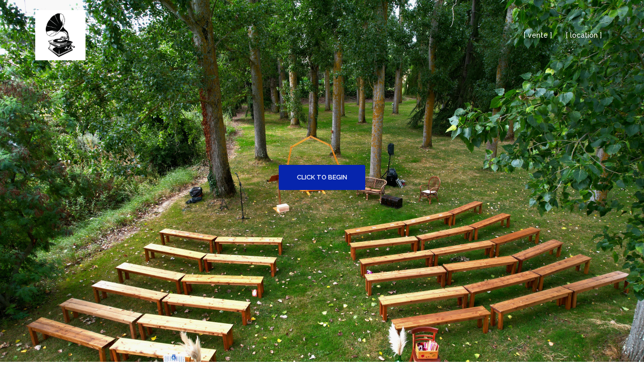

--- FILE ---
content_type: text/html; charset=UTF-8
request_url: http://dechosendetours.fr/page/2/
body_size: 8190
content:
<!DOCTYPE html>
<html lang="fr-FR" prefix="og: http://ogp.me/ns#">
<head>
<meta charset="UTF-8">
<meta name="viewport" content="width=device-width, initial-scale=1">
<link rel="profile" href="http://gmpg.org/xfn/11">
<link rel="pingback" href="http://dechosendetours.fr/xmlrpc.php">
	
<title>D&#039;échos en détours - Page 2 sur 16 - L&#039;authenticité retrouvée</title>

<!-- This site is optimized with the Yoast SEO plugin v11.0 - https://yoast.com/wordpress/plugins/seo/ -->
<meta name="description" content="L&#039;authenticité retrouvée"/>
<link rel="canonical" href="http://dechosendetours.fr/page/2/" />
<link rel="prev" href="http://dechosendetours.fr/" />
<link rel="next" href="http://dechosendetours.fr/page/3/" />
<meta property="og:locale" content="fr_FR" />
<meta property="og:type" content="website" />
<meta property="og:title" content="D&#039;échos en détours - Page 2 sur 16 - L&#039;authenticité retrouvée" />
<meta property="og:description" content="L&#039;authenticité retrouvée" />
<meta property="og:url" content="http://dechosendetours.fr/" />
<meta property="og:site_name" content="D&#039;échos en détours" />
<meta property="og:image" content="http://dechosendetours.fr/wp-content/uploads/2019/04/phono.png" />
<meta property="og:image:width" content="380" />
<meta property="og:image:height" content="406" />
<meta name="twitter:card" content="summary_large_image" />
<meta name="twitter:description" content="L&#039;authenticité retrouvée" />
<meta name="twitter:title" content="D&#039;échos en détours - Page 2 sur 16 - L&#039;authenticité retrouvée" />
<meta name="twitter:image" content="http://dechosendetours.fr/wp-content/uploads/2019/04/phono.png" />
<script type='application/ld+json' class='yoast-schema-graph yoast-schema-graph--main'>{"@context":"https://schema.org","@graph":[{"@type":"Organization","@id":"http://dechosendetours.fr/#organization","name":"D'\u00e9chos en d\u00e9tours","url":"http://dechosendetours.fr/","sameAs":["https://www.facebook.com/dechosendetours","https://www.instagram.com/dechosendetours"],"logo":{"@type":"ImageObject","@id":"http://dechosendetours.fr/#logo","url":"http://dechosendetours.fr/wp-content/uploads/2019/04/phono-Copie.png","caption":"D'\u00e9chos en d\u00e9tours"},"image":{"@id":"http://dechosendetours.fr/#logo"}},{"@type":"WebSite","@id":"http://dechosendetours.fr/#website","url":"http://dechosendetours.fr/","name":"D&#039;\u00e9chos en d\u00e9tours","publisher":{"@id":"http://dechosendetours.fr/#organization"},"potentialAction":{"@type":"SearchAction","target":"http://dechosendetours.fr/?s={search_term_string}","query-input":"required name=search_term_string"}},{"@type":"WebPage","@id":"http://dechosendetours.fr/page/2/#webpage","url":"http://dechosendetours.fr/page/2/","inLanguage":"fr-FR","name":"D&#039;\u00e9chos en d\u00e9tours - Page 2 sur 16 - L&#039;authenticit\u00e9 retrouv\u00e9e","isPartOf":{"@id":"http://dechosendetours.fr/#website"},"about":{"@id":"http://dechosendetours.fr/#organization"},"description":"L&#039;authenticit\u00e9 retrouv\u00e9e"}]}</script>
<!-- / Yoast SEO plugin. -->

<link rel='dns-prefetch' href='//fonts.googleapis.com' />
<link rel='dns-prefetch' href='//s.w.org' />
<link rel="alternate" type="application/rss+xml" title="D&#039;échos en détours &raquo; Flux" href="http://dechosendetours.fr/feed/" />
<link rel="alternate" type="application/rss+xml" title="D&#039;échos en détours &raquo; Flux des commentaires" href="http://dechosendetours.fr/comments/feed/" />
<!-- This site uses the Google Analytics by MonsterInsights plugin v7.10.0 - Using Analytics tracking - https://www.monsterinsights.com/ -->
<script type="text/javascript" data-cfasync="false">
	var mi_version         = '7.10.0';
	var mi_track_user      = true;
	var mi_no_track_reason = '';
	
	var disableStr = 'ga-disable-UA-138730449-1';

	/* Function to detect opted out users */
	function __gaTrackerIsOptedOut() {
		return document.cookie.indexOf(disableStr + '=true') > -1;
	}

	/* Disable tracking if the opt-out cookie exists. */
	if ( __gaTrackerIsOptedOut() ) {
		window[disableStr] = true;
	}

	/* Opt-out function */
	function __gaTrackerOptout() {
	  document.cookie = disableStr + '=true; expires=Thu, 31 Dec 2099 23:59:59 UTC; path=/';
	  window[disableStr] = true;
	}
	
	if ( mi_track_user ) {
		(function(i,s,o,g,r,a,m){i['GoogleAnalyticsObject']=r;i[r]=i[r]||function(){
			(i[r].q=i[r].q||[]).push(arguments)},i[r].l=1*new Date();a=s.createElement(o),
			m=s.getElementsByTagName(o)[0];a.async=1;a.src=g;m.parentNode.insertBefore(a,m)
		})(window,document,'script','//www.google-analytics.com/analytics.js','__gaTracker');

		__gaTracker('create', 'UA-138730449-1', 'auto');
		__gaTracker('set', 'forceSSL', true);
		__gaTracker('require', 'displayfeatures');
		__gaTracker('send','pageview');
	} else {
		console.log( "" );
		(function() {
			/* https://developers.google.com/analytics/devguides/collection/analyticsjs/ */
			var noopfn = function() {
				return null;
			};
			var noopnullfn = function() {
				return null;
			};
			var Tracker = function() {
				return null;
			};
			var p = Tracker.prototype;
			p.get = noopfn;
			p.set = noopfn;
			p.send = noopfn;
			var __gaTracker = function() {
				var len = arguments.length;
				if ( len === 0 ) {
					return;
				}
				var f = arguments[len-1];
				if ( typeof f !== 'object' || f === null || typeof f.hitCallback !== 'function' ) {
					console.log( 'Fonction actuellement pas en cours d’exécution __gaTracker(' + arguments[0] + " ....) parce que vous n’êtes pas suivi·e. " + mi_no_track_reason );
					return;
				}
				try {
					f.hitCallback();
				} catch (ex) {

				}
			};
			__gaTracker.create = function() {
				return new Tracker();
			};
			__gaTracker.getByName = noopnullfn;
			__gaTracker.getAll = function() {
				return [];
			};
			__gaTracker.remove = noopfn;
			window['__gaTracker'] = __gaTracker;
					})();
		}
</script>
<!-- / Google Analytics by MonsterInsights -->
		<script type="text/javascript">
			window._wpemojiSettings = {"baseUrl":"https:\/\/s.w.org\/images\/core\/emoji\/11.2.0\/72x72\/","ext":".png","svgUrl":"https:\/\/s.w.org\/images\/core\/emoji\/11.2.0\/svg\/","svgExt":".svg","source":{"concatemoji":"http:\/\/dechosendetours.fr\/wp-includes\/js\/wp-emoji-release.min.js?ver=5.1.21"}};
			!function(e,a,t){var n,r,o,i=a.createElement("canvas"),p=i.getContext&&i.getContext("2d");function s(e,t){var a=String.fromCharCode;p.clearRect(0,0,i.width,i.height),p.fillText(a.apply(this,e),0,0);e=i.toDataURL();return p.clearRect(0,0,i.width,i.height),p.fillText(a.apply(this,t),0,0),e===i.toDataURL()}function c(e){var t=a.createElement("script");t.src=e,t.defer=t.type="text/javascript",a.getElementsByTagName("head")[0].appendChild(t)}for(o=Array("flag","emoji"),t.supports={everything:!0,everythingExceptFlag:!0},r=0;r<o.length;r++)t.supports[o[r]]=function(e){if(!p||!p.fillText)return!1;switch(p.textBaseline="top",p.font="600 32px Arial",e){case"flag":return s([55356,56826,55356,56819],[55356,56826,8203,55356,56819])?!1:!s([55356,57332,56128,56423,56128,56418,56128,56421,56128,56430,56128,56423,56128,56447],[55356,57332,8203,56128,56423,8203,56128,56418,8203,56128,56421,8203,56128,56430,8203,56128,56423,8203,56128,56447]);case"emoji":return!s([55358,56760,9792,65039],[55358,56760,8203,9792,65039])}return!1}(o[r]),t.supports.everything=t.supports.everything&&t.supports[o[r]],"flag"!==o[r]&&(t.supports.everythingExceptFlag=t.supports.everythingExceptFlag&&t.supports[o[r]]);t.supports.everythingExceptFlag=t.supports.everythingExceptFlag&&!t.supports.flag,t.DOMReady=!1,t.readyCallback=function(){t.DOMReady=!0},t.supports.everything||(n=function(){t.readyCallback()},a.addEventListener?(a.addEventListener("DOMContentLoaded",n,!1),e.addEventListener("load",n,!1)):(e.attachEvent("onload",n),a.attachEvent("onreadystatechange",function(){"complete"===a.readyState&&t.readyCallback()})),(n=t.source||{}).concatemoji?c(n.concatemoji):n.wpemoji&&n.twemoji&&(c(n.twemoji),c(n.wpemoji)))}(window,document,window._wpemojiSettings);
		</script>
		<style type="text/css">
img.wp-smiley,
img.emoji {
	display: inline !important;
	border: none !important;
	box-shadow: none !important;
	height: 1em !important;
	width: 1em !important;
	margin: 0 .07em !important;
	vertical-align: -0.1em !important;
	background: none !important;
	padding: 0 !important;
}
</style>
	<link rel='stylesheet' id='sydney-bootstrap-css'  href='http://dechosendetours.fr/wp-content/themes/sydney/css/bootstrap/bootstrap.min.css?ver=1' type='text/css' media='all' />
<link rel='stylesheet' id='wp-block-library-css'  href='http://dechosendetours.fr/wp-includes/css/dist/block-library/style.min.css?ver=5.1.21' type='text/css' media='all' />
<link rel='stylesheet' id='sydney-body-fonts-css'  href='//fonts.googleapis.com/css?family=Source+Sans+Pro%3A400%2C400italic%2C600&#038;ver=5.1.21' type='text/css' media='all' />
<link rel='stylesheet' id='sydney-headings-fonts-css'  href='//fonts.googleapis.com/css?family=Raleway%3A400%2C500%2C600&#038;ver=5.1.21' type='text/css' media='all' />
<link rel='stylesheet' id='sydney-style-css'  href='http://dechosendetours.fr/wp-content/themes/sydney/style.css?ver=5.1.21' type='text/css' media='all' />
<style id='sydney-style-inline-css' type='text/css'>
.site-title { font-size:32px; }
.site-description { font-size:16px; }
#mainnav ul li a { font-size:14px; }
h1 { font-size:52px; }
h2 { font-size:42px; }
h3 { font-size:32px; }
h4 { font-size:25px; }
h5 { font-size:20px; }
h6 { font-size:18px; }
body { font-size:14px; }
.header-image { background-size:cover;}
.header-image { height:300px; }
.widget-area .widget_fp_social a,#mainnav ul li a:hover, .sydney_contact_info_widget span, .roll-team .team-content .name,.roll-team .team-item .team-pop .team-social li:hover a,.roll-infomation li.address:before,.roll-infomation li.phone:before,.roll-infomation li.email:before,.roll-testimonials .name,.roll-button.border,.roll-button:hover,.roll-icon-list .icon i,.roll-icon-list .content h3 a:hover,.roll-icon-box.white .content h3 a,.roll-icon-box .icon i,.roll-icon-box .content h3 a:hover,.switcher-container .switcher-icon a:focus,.go-top:hover,.hentry .meta-post a:hover,#mainnav > ul > li > a.active, #mainnav > ul > li > a:hover, button:hover, input[type="button"]:hover, input[type="reset"]:hover, input[type="submit"]:hover, .text-color, .social-menu-widget a, .social-menu-widget a:hover, .archive .team-social li a, a, h1 a, h2 a, h3 a, h4 a, h5 a, h6 a { color:#0625ad}
.project-filter li a.active, .project-filter li a:hover,.preloader .pre-bounce1, .preloader .pre-bounce2,.roll-team .team-item .team-pop,.roll-progress .progress-animate,.roll-socials li a:hover,.roll-project .project-item .project-pop,.roll-project .project-filter li.active,.roll-project .project-filter li:hover,.roll-button.light:hover,.roll-button.border:hover,.roll-button,.roll-icon-box.white .icon,.owl-theme .owl-controls .owl-page.active span,.owl-theme .owl-controls.clickable .owl-page:hover span,.go-top,.bottom .socials li:hover a,.sidebar .widget:before,.blog-pagination ul li.active,.blog-pagination ul li:hover a,.content-area .hentry:after,.text-slider .maintitle:after,.error-wrap #search-submit:hover,#mainnav .sub-menu li:hover > a,#mainnav ul li ul:after, button, input[type="button"], input[type="reset"], input[type="submit"], .panel-grid-cell .widget-title:after { background-color:#0625ad}
.roll-socials li a:hover,.roll-socials li a,.roll-button.light:hover,.roll-button.border,.roll-button,.roll-icon-list .icon,.roll-icon-box .icon,.owl-theme .owl-controls .owl-page span,.comment .comment-detail,.widget-tags .tag-list a:hover,.blog-pagination ul li,.hentry blockquote,.error-wrap #search-submit:hover,textarea:focus,input[type="text"]:focus,input[type="password"]:focus,input[type="datetime"]:focus,input[type="datetime-local"]:focus,input[type="date"]:focus,input[type="month"]:focus,input[type="time"]:focus,input[type="week"]:focus,input[type="number"]:focus,input[type="email"]:focus,input[type="url"]:focus,input[type="search"]:focus,input[type="tel"]:focus,input[type="color"]:focus, button, input[type="button"], input[type="reset"], input[type="submit"], .archive .team-social li a { border-color:#0625ad}
.site-header.float-header { background-color:rgba(61,130,191,0.9);}
@media only screen and (max-width: 1024px) { .site-header { background-color:#3d82bf;}}
.site-title a, .site-title a:hover { color:#ffffff}
.site-description { color:#ffffff}
#mainnav ul li a, #mainnav ul li::before { color:#ffffff}
#mainnav .sub-menu li a { color:#ffffff}
#mainnav .sub-menu li a { background:#1c1c1c}
.text-slider .maintitle, .text-slider .subtitle { color:#ffffff}
body { color:#000000}
#secondary { background-color:#ffffff}
#secondary, #secondary a, #secondary .widget-title { color:#000000}
.footer-widgets { background-color:#252525}
.site-footer { background-color:#dbdbdb}
.site-footer,.site-footer a { color:#666666}
.overlay { background-color:#000000}
.page-wrap { padding-top:83px;}
.page-wrap { padding-bottom:100px;}

</style>
<link rel='stylesheet' id='sydney-font-awesome-css'  href='http://dechosendetours.fr/wp-content/themes/sydney/fonts/font-awesome.min.css?ver=5.1.21' type='text/css' media='all' />
<!--[if lte IE 9]>
<link rel='stylesheet' id='sydney-ie9-css'  href='http://dechosendetours.fr/wp-content/themes/sydney/css/ie9.css?ver=5.1.21' type='text/css' media='all' />
<![endif]-->
<script type='text/javascript'>
/* <![CDATA[ */
var monsterinsights_frontend = {"js_events_tracking":"true","download_extensions":"doc,pdf,ppt,zip,xls,docx,pptx,xlsx","inbound_paths":"[{\"path\":\"\\\/go\\\/\",\"label\":\"affiliate\"},{\"path\":\"\\\/recommend\\\/\",\"label\":\"affiliate\"}]","home_url":"http:\/\/dechosendetours.fr","hash_tracking":"false"};
/* ]]> */
</script>
<script type='text/javascript' src='http://dechosendetours.fr/wp-content/plugins/google-analytics-for-wordpress/assets/js/frontend.min.js?ver=7.10.0'></script>
<script type='text/javascript' src='http://dechosendetours.fr/wp-includes/js/jquery/jquery.js?ver=1.12.4'></script>
<script type='text/javascript' src='http://dechosendetours.fr/wp-includes/js/jquery/jquery-migrate.min.js?ver=1.4.1'></script>
<link rel='https://api.w.org/' href='http://dechosendetours.fr/wp-json/' />
<link rel="EditURI" type="application/rsd+xml" title="RSD" href="http://dechosendetours.fr/xmlrpc.php?rsd" />
<link rel="wlwmanifest" type="application/wlwmanifest+xml" href="http://dechosendetours.fr/wp-includes/wlwmanifest.xml" /> 
<meta name="generator" content="WordPress 5.1.21" />
</head>

<body class="home blog paged paged-2">

	<div class="preloader">
	    <div class="spinner">
	        <div class="pre-bounce1"></div>
	        <div class="pre-bounce2"></div>
	    </div>
	</div>
	
<div id="page" class="hfeed site">
	<a class="skip-link screen-reader-text" href="#content">Aller au contenu</a>

	
	<header id="masthead" class="site-header" role="banner">
		<div class="header-wrap">
            <div class="container">
                <div class="row">
				<div class="col-md-4 col-sm-8 col-xs-12">
		        					<a href="http://dechosendetours.fr/" title="D&#039;échos en détours"><img class="site-logo" src="http://dechosendetours.fr/wp-content/uploads/2025/11/0.jpg" alt="D&#039;échos en détours" /></a>
		        				</div>
				<div class="col-md-8 col-sm-4 col-xs-12">
					<div class="btn-menu"></div>
					<nav id="mainnav" class="mainnav" role="navigation">
						<div class="menu-articles-container"><ul id="menu-articles" class="menu"><li id="menu-item-242" class="menu-item menu-item-type-post_type menu-item-object-post menu-item-242"><a href="http://dechosendetours.fr/grille-vente/">[ vente ]</a></li>
<li id="menu-item-192" class="menu-item menu-item-type-post_type menu-item-object-post menu-item-192"><a href="http://dechosendetours.fr/tarifs-conditions/">[ location ]</a></li>
</ul></div>					</nav><!-- #site-navigation -->
				</div>
				</div>
			</div>
		</div>
	</header><!-- #masthead -->

	
	<div class="sydney-hero-area">
		
    <div id="slideshow" class="header-slider" data-speed="5000">
        <div class="slides-container">
            <div class="slide-item" style="background-image:url(http://dechosendetours.fr/wp-content/uploads/2025/11/image0.jpeg);">                        <div class="slide-inner">
                            <div class="contain animated fadeInRightBig text-slider">
                                <h2 class="maintitle"></h2>
                                <p class="subtitle"></p>
                            </div>
                            <a href="#primary" class="roll-button button-slider">Click to begin</a>                        </div>
                    </div><div class="slide-item" style="background-image:url(http://dechosendetours.fr/wp-content/uploads/2025/11/719f21d1-5a10-4cbb-a8d2-414e6a22ba77.jpeg);">                        <div class="slide-inner">
                            <div class="contain animated fadeInRightBig text-slider">
                                <h2 class="maintitle"></h2>
                                <p class="subtitle">Click the button below</p>
                            </div>
                            <a href="#primary" class="roll-button button-slider">Click to begin</a> 
                        </div>                   
                    </div><div class="slide-item" style="background-image:url(http://dechosendetours.fr/wp-content/uploads/2025/11/000001.jpg);">                        <div class="slide-inner">                    
                            <div class="contain animated fadeInRightBig text-slider">
                                <h2 class="maintitle"></h2>
                                <p class="subtitle"></p>
                            </div>
                            <a href="#primary" class="roll-button button-slider">Click to begin</a>                        </div>                         
                    </div><div class="slide-item" style="background-image:url(http://dechosendetours.fr/wp-content/uploads/2025/12/01.jpg);">                        <div class="slide-inner">                                        
                            <div class="contain animated fadeInRightBig text-slider">
                                <h2 class="maintitle"></h2>
                                <p class="subtitle"></p>
                            </div>
                            <a href="#primary" class="roll-button button-slider">Click to begin</a>                        </div>                        
                    </div><div class="slide-item" style="background-image:url(http://dechosendetours.fr/wp-content/uploads/2025/11/44428322_1252344054907257_6245433952249577472_n.jpg);">                        <div class="slide-inner">                                                            
                            <div class="contain animated fadeInRightBig text-slider">
                                <h2 class="maintitle"></h2>
                                <p class="subtitle"></p>
                            </div>
                            <a href="#primary" class="roll-button button-slider">Click to begin</a> 
                        </div>                                              
                    </div>  
        </div>  
            </div>

    		<div class="header-image">
			<div class="overlay"></div>			<img class="header-inner" src="http://dechosendetours.fr/wp-content/uploads/2017/03/cropped-a9eb0bcc11abb860c86780e6d179cbb9f59dcc54.jpg" width="1920" alt="D&#039;échos en détours" title="D&#039;échos en détours">
		</div>
		
			</div>

	
	<div id="content" class="page-wrap">
		<div class="container content-wrapper">
			<div class="row">	
	
	<div id="primary" class="content-area col-md-9 classic">
		<main id="main" class="post-wrap" role="main">

		
		<div class="posts-layout">
			
				
<article id="post-7365" class="post-7365 post type-post status-publish format-standard hentry category-mobilier">

	
	<header class="entry-header">
		<h2 class="title-post entry-title"><a href="http://dechosendetours.fr/bar-emmanuelle/" rel="bookmark">Bar Emmanuelle</a></h2>
			</header><!-- .entry-header -->

	<div class="entry-post">
					<p>Bar élégant du xxe siècle Panneaux en osier tressé &amp; structure en rotin Il allie charme naturel et élégance fonctionnelle. 105 cm de hauteur, 139 cm de largeur et 49 cm de profondeur</p>
		
			</div><!-- .entry-post -->

	<footer class="entry-footer">
			</footer><!-- .entry-footer -->
</article><!-- #post-## -->
			
				
<article id="post-7360" class="post-7360 post type-post status-publish format-standard hentry category-animation">

	
	<header class="entry-header">
		<h2 class="title-post entry-title"><a href="http://dechosendetours.fr/baby-foot-roberto/" rel="bookmark">Baby-foot Roberto</a></h2>
			</header><!-- .entry-header -->

	<div class="entry-post">
					<p>baby foot récent, pieds en aluminiumbarres en acier chromésurface de jeu en verre sablé</p>
		
			</div><!-- .entry-post -->

	<footer class="entry-footer">
			</footer><!-- .entry-footer -->
</article><!-- #post-## -->
			
				
<article id="post-7351" class="post-7351 post type-post status-publish format-standard hentry category-mobilier">

	
	<header class="entry-header">
		<h2 class="title-post entry-title"><a href="http://dechosendetours.fr/tabourets-decole/" rel="bookmark">Tabourets d&rsquo;école</a></h2>
			</header><!-- .entry-header -->

	<div class="entry-post">
					<p>tabourets (bas) anciens en bois &amp; métal diamètre 30, hauteur 45</p>
		
			</div><!-- .entry-post -->

	<footer class="entry-footer">
			</footer><!-- .entry-footer -->
</article><!-- #post-## -->
			
				
<article id="post-7347" class="post-7347 post type-post status-publish format-standard hentry category-mobilier">

	
	<header class="entry-header">
		<h2 class="title-post entry-title"><a href="http://dechosendetours.fr/tables-troquet/" rel="bookmark">Tables troquet</a></h2>
			</header><!-- .entry-header -->

	<div class="entry-post">
					<p>tables rondes vintage, pieds fuseaux diamètre 70, hauteur 75 TOUT VOTRE MOBILIER BOIS AUTHENTIQUE</p>
		
			</div><!-- .entry-post -->

	<footer class="entry-footer">
			</footer><!-- .entry-footer -->
</article><!-- #post-## -->
			
				
<article id="post-7343" class="post-7343 post type-post status-publish format-standard hentry category-mobilier">

	
	<header class="entry-header">
		<h2 class="title-post entry-title"><a href="http://dechosendetours.fr/salon-crapaud/" rel="bookmark">Salon crapaud</a></h2>
			</header><!-- .entry-header -->

	<div class="entry-post">
					<p>large banquette &amp; fauteuils vintage en velours, passementeries fauteuils 70x70x75 banquette 200x70x75 LA BROCANTE MARIAGE OCCITANE</p>
		
			</div><!-- .entry-post -->

	<footer class="entry-footer">
			</footer><!-- .entry-footer -->
</article><!-- #post-## -->
			
				
<article id="post-7340" class="post-7340 post type-post status-publish format-standard hentry category-mobilier">

	
	<header class="entry-header">
		<h2 class="title-post entry-title"><a href="http://dechosendetours.fr/fauteuils-cross/" rel="bookmark">Fauteuils cross</a></h2>
			</header><!-- .entry-header -->

	<div class="entry-post">
					<p>fauteuils bois &amp; osier, dossier croisé longueur 45, largeur 60, hauteur 80</p>
		
			</div><!-- .entry-post -->

	<footer class="entry-footer">
			</footer><!-- .entry-footer -->
</article><!-- #post-## -->
			
				
<article id="post-7335" class="post-7335 post type-post status-publish format-standard hentry category-mobilier">

	
	<header class="entry-header">
		<h2 class="title-post entry-title"><a href="http://dechosendetours.fr/chaises-hautes-fer-forge/" rel="bookmark">Chaises hautes fer forgé</a></h2>
			</header><!-- .entry-header -->

	<div class="entry-post">
					<p>chaises vintage en fer forgé plein, assise bois ronde, entièrement pliables diamètre 30, hauteur 120 15 chaises disponibles</p>
		
			</div><!-- .entry-post -->

	<footer class="entry-footer">
			</footer><!-- .entry-footer -->
</article><!-- #post-## -->
			
				
<article id="post-7331" class="post-7331 post type-post status-publish format-standard hentry category-mobilier">

	
	<header class="entry-header">
		<h2 class="title-post entry-title"><a href="http://dechosendetours.fr/chaises-decole/" rel="bookmark">Chaises d&rsquo;école</a></h2>
			</header><!-- .entry-header -->

	<div class="entry-post">
					<p>chaises divers modèles « Mullca » années 50 à 80, bois &amp; métal 50 chaises disponibles en vente ou à la location !</p>
		
			</div><!-- .entry-post -->

	<footer class="entry-footer">
			</footer><!-- .entry-footer -->
</article><!-- #post-## -->
			
				
<article id="post-7326" class="post-7326 post type-post status-publish format-standard hentry category-mobilier">

	
	<header class="entry-header">
		<h2 class="title-post entry-title"><a href="http://dechosendetours.fr/banquettes-emmanuelle/" rel="bookmark">Banquettes Emmanuelle</a></h2>
			</header><!-- .entry-header -->

	<div class="entry-post">
					<p>anciennes &amp; rares grandes banquettes emblématique des années 70, tressage en rotin &amp; osier, de fabrication artisanale, avec coussins d&rsquo;assise longueur 50, largeur 130, hauteur 85 XXL : longueur 80, largeur 155, hauteur 90</p>
		
			</div><!-- .entry-post -->

	<footer class="entry-footer">
			</footer><!-- .entry-footer -->
</article><!-- #post-## -->
			
				
<article id="post-7320" class="post-7320 post type-post status-publish format-standard hentry category-mobilier">

	
	<header class="entry-header">
		<h2 class="title-post entry-title"><a href="http://dechosendetours.fr/bancs-osier/" rel="bookmark">Bancs osier</a></h2>
			</header><!-- .entry-header -->

	<div class="entry-post">
					<p>authentiques bancs vintage avec coussin d&rsquo;assise longueur 65, largeur 110, hauteur 85</p>
		
			</div><!-- .entry-post -->

	<footer class="entry-footer">
			</footer><!-- .entry-footer -->
</article><!-- #post-## -->
					</div>

			
	<nav class="navigation posts-navigation" role="navigation">
		<h2 class="screen-reader-text">Navigation des articles</h2>
		<div class="nav-links"><div class="nav-previous"><a href="http://dechosendetours.fr/page/3/" >Articles plus anciens</a></div><div class="nav-next"><a href="http://dechosendetours.fr/" >Articles plus récents</a></div></div>
	</nav>
		
		</main><!-- #main -->
	</div><!-- #primary -->

	

<div id="secondary" class="widget-area col-md-3" role="complementary">
	<aside id="search-2" class="widget widget_search"><form role="search" method="get" class="search-form" action="http://dechosendetours.fr/">
				<label>
					<span class="screen-reader-text">Rechercher :</span>
					<input type="search" class="search-field" placeholder="Recherche&hellip;" value="" name="s" />
				</label>
				<input type="submit" class="search-submit" value="Rechercher" />
			</form></aside><aside id="nav_menu-6" class="widget widget_nav_menu"><h3 class="widget-title">Accueil</h3><div class="menu-dechos-broc-container"><ul id="menu-dechos-broc" class="menu"><li id="menu-item-231" class="menu-item menu-item-type-post_type menu-item-object-post menu-item-231"><a href="http://dechosendetours.fr/diy-upcycling/">Ma brocante</a></li>
<li id="menu-item-1659" class="menu-item menu-item-type-post_type menu-item-object-post menu-item-1659"><a href="http://dechosendetours.fr/ma-wedding-broc/">Ma wedding broc&rsquo;</a></li>
</ul></div></aside><aside id="nav_menu-7" class="widget widget_nav_menu"><h3 class="widget-title">Prestations</h3><div class="menu-prestations-container"><ul id="menu-prestations" class="menu"><li id="menu-item-861" class="menu-item menu-item-type-post_type menu-item-object-post menu-item-861"><a href="http://dechosendetours.fr/concept/">Événementiel</a></li>
<li id="menu-item-860" class="menu-item menu-item-type-post_type menu-item-object-post menu-item-860"><a href="http://dechosendetours.fr/scenographie-de-mariage/">Scénographie de mariage</a></li>
</ul></div></aside><aside id="nav_menu-9" class="widget widget_nav_menu"><h3 class="widget-title">En vente</h3><div class="menu-en-vente-container"><ul id="menu-en-vente" class="menu"><li id="menu-item-870" class="menu-item menu-item-type-post_type menu-item-object-post menu-item-870"><a href="http://dechosendetours.fr/upcycling/">Upcycling</a></li>
</ul></div></aside><aside id="categories-3" class="widget widget_categories"><h3 class="widget-title">En location</h3><form action="http://dechosendetours.fr" method="get"><label class="screen-reader-text" for="cat">En location</label><select  name='cat' id='cat' class='postform' >
	<option value='-1'>Sélectionner une catégorie</option>
	<option class="level-0" value="5">1 Matériel de réception</option>
	<option class="level-0" value="9">2 Décoration</option>
	<option class="level-0" value="32">3 Décors</option>
	<option class="level-0" value="33">4 Mobilier</option>
	<option class="level-0" value="34">5 Verrerie</option>
	<option class="level-0" value="12">6 Jeux</option>
	<option class="level-0" value="35">7 Vaisselle vintage</option>
	<option class="level-0" value="40">9 Lumières</option>
	<option class="level-0" value="1">Non classé</option>
	<option class="level-0" value="31">Retour</option>
</select>
</form>
<script type='text/javascript'>
/* <![CDATA[ */
(function() {
	var dropdown = document.getElementById( "cat" );
	function onCatChange() {
		if ( dropdown.options[ dropdown.selectedIndex ].value > 0 ) {
			dropdown.parentNode.submit();
		}
	}
	dropdown.onchange = onCatChange;
})();
/* ]]> */
</script>

			</aside><aside id="nav_menu-2" class="widget widget_nav_menu"><h3 class="widget-title">CATALOGUE</h3><div class="menu-articles-container"><ul id="menu-articles-1" class="menu"><li class="menu-item menu-item-type-post_type menu-item-object-post menu-item-242"><a href="http://dechosendetours.fr/grille-vente/">[ vente ]</a></li>
<li class="menu-item menu-item-type-post_type menu-item-object-post menu-item-192"><a href="http://dechosendetours.fr/tarifs-conditions/">[ location ]</a></li>
</ul></div></aside><aside id="nav_menu-13" class="widget widget_nav_menu"><h3 class="widget-title">AGENCEMENTS</h3><div class="menu-realisations-en-caisses-container"><ul id="menu-realisations-en-caisses" class="menu"><li id="menu-item-2941" class="menu-item menu-item-type-post_type menu-item-object-post menu-item-2941"><a href="http://dechosendetours.fr/agencement-de-magasin/">Aménagements clients</a></li>
</ul></div></aside><aside id="nav_menu-4" class="widget widget_nav_menu"><h3 class="widget-title">Contact</h3><div class="menu-catalogue-container"><ul id="menu-catalogue" class="menu"><li id="menu-item-205" class="menu-item menu-item-type-post_type menu-item-object-post menu-item-205"><a href="http://dechosendetours.fr/renseignements-devis-rdv/">Coordonnées</a></li>
</ul></div></aside></div><!-- #secondary -->
			</div>
		</div>
	</div><!-- #content -->

	
	
    <a class="go-top"><i class="fa fa-angle-up"></i></a>
		
	<footer id="colophon" class="site-footer" role="contentinfo">
		<div class="site-info container">
			<a href="http://fr.wordpress.org/">Fièrement propulsé par WordPress</a>
			<span class="sep"> | </span>
			Thème&nbsp;: <a href="https://athemes.com/theme/sydney" rel="designer">Sydney</a> par aThemes.		</div><!-- .site-info -->
	</footer><!-- #colophon -->

	
</div><!-- #page -->

<script type='text/javascript' src='http://dechosendetours.fr/wp-content/themes/sydney/js/scripts.js?ver=5.1.21'></script>
<script type='text/javascript' src='http://dechosendetours.fr/wp-content/themes/sydney/js/main.min.js?ver=20170127'></script>
<script type='text/javascript' src='http://dechosendetours.fr/wp-content/themes/sydney/js/skip-link-focus-fix.js?ver=20130115'></script>
<script type='text/javascript' src='http://dechosendetours.fr/wp-includes/js/wp-embed.min.js?ver=5.1.21'></script>

</body>
</html>


--- FILE ---
content_type: text/plain
request_url: https://www.google-analytics.com/j/collect?v=1&_v=j102&a=1477413297&t=pageview&_s=1&dl=http%3A%2F%2Fdechosendetours.fr%2Fpage%2F2%2F&ul=en-us%40posix&dt=D%27%C3%A9chos%20en%20d%C3%A9tours%20-%20Page%202%20sur%2016%20-%20L%27authenticit%C3%A9%20retrouv%C3%A9e&sr=1280x720&vp=1280x720&_u=YGBAgUABCAAAACAAI~&jid=1395661171&gjid=1724947707&cid=1681071908.1768813757&tid=UA-138730449-1&_gid=1686862858.1768813757&_slc=1&z=1351166121
body_size: -286
content:
2,cG-B5BYWQS66R